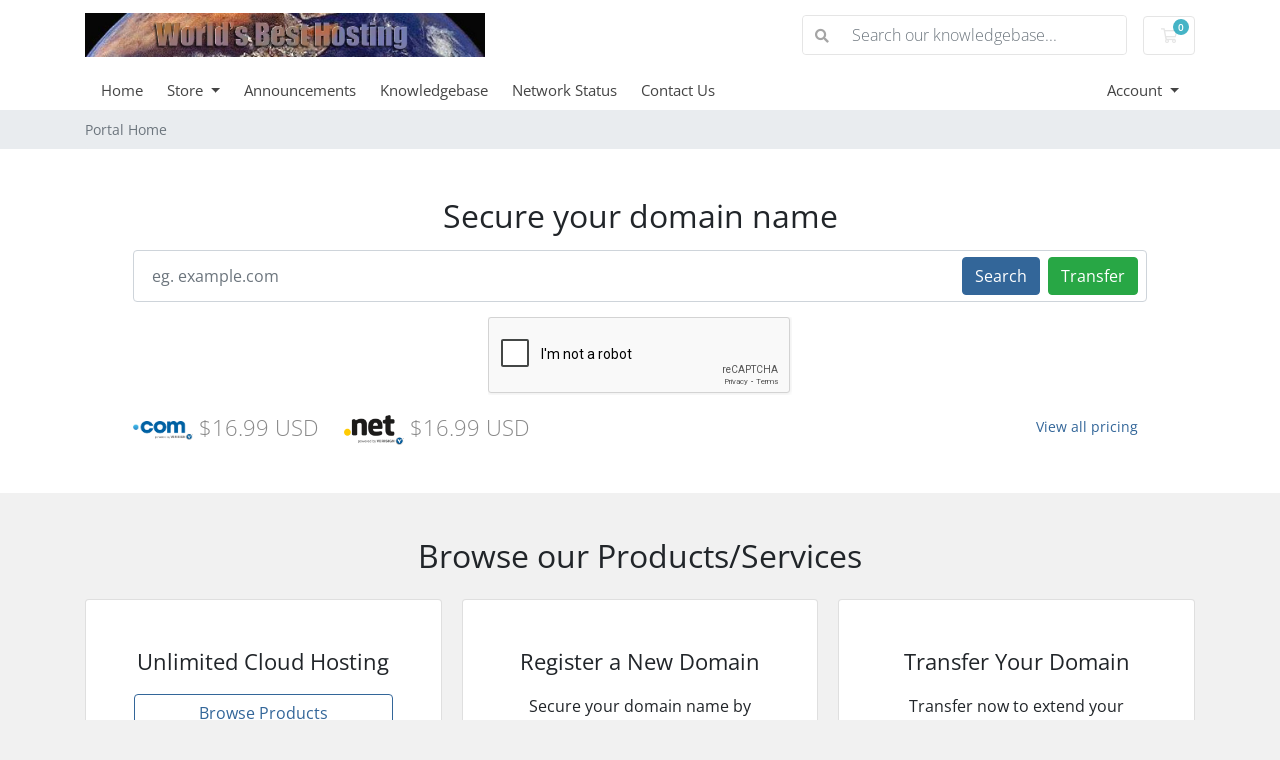

--- FILE ---
content_type: text/html; charset=utf-8
request_url: https://www.google.com/recaptcha/api2/anchor?ar=1&k=6LfMmBITAAAAAP014Mf7km8Vr71G7SSjFrCWUSjt&co=aHR0cHM6Ly93b3JsZHNiZXN0aG9zdGluZy5jb206NDQz&hl=en&v=N67nZn4AqZkNcbeMu4prBgzg&size=normal&anchor-ms=20000&execute-ms=30000&cb=y0hi4gvex2sq
body_size: 49547
content:
<!DOCTYPE HTML><html dir="ltr" lang="en"><head><meta http-equiv="Content-Type" content="text/html; charset=UTF-8">
<meta http-equiv="X-UA-Compatible" content="IE=edge">
<title>reCAPTCHA</title>
<style type="text/css">
/* cyrillic-ext */
@font-face {
  font-family: 'Roboto';
  font-style: normal;
  font-weight: 400;
  font-stretch: 100%;
  src: url(//fonts.gstatic.com/s/roboto/v48/KFO7CnqEu92Fr1ME7kSn66aGLdTylUAMa3GUBHMdazTgWw.woff2) format('woff2');
  unicode-range: U+0460-052F, U+1C80-1C8A, U+20B4, U+2DE0-2DFF, U+A640-A69F, U+FE2E-FE2F;
}
/* cyrillic */
@font-face {
  font-family: 'Roboto';
  font-style: normal;
  font-weight: 400;
  font-stretch: 100%;
  src: url(//fonts.gstatic.com/s/roboto/v48/KFO7CnqEu92Fr1ME7kSn66aGLdTylUAMa3iUBHMdazTgWw.woff2) format('woff2');
  unicode-range: U+0301, U+0400-045F, U+0490-0491, U+04B0-04B1, U+2116;
}
/* greek-ext */
@font-face {
  font-family: 'Roboto';
  font-style: normal;
  font-weight: 400;
  font-stretch: 100%;
  src: url(//fonts.gstatic.com/s/roboto/v48/KFO7CnqEu92Fr1ME7kSn66aGLdTylUAMa3CUBHMdazTgWw.woff2) format('woff2');
  unicode-range: U+1F00-1FFF;
}
/* greek */
@font-face {
  font-family: 'Roboto';
  font-style: normal;
  font-weight: 400;
  font-stretch: 100%;
  src: url(//fonts.gstatic.com/s/roboto/v48/KFO7CnqEu92Fr1ME7kSn66aGLdTylUAMa3-UBHMdazTgWw.woff2) format('woff2');
  unicode-range: U+0370-0377, U+037A-037F, U+0384-038A, U+038C, U+038E-03A1, U+03A3-03FF;
}
/* math */
@font-face {
  font-family: 'Roboto';
  font-style: normal;
  font-weight: 400;
  font-stretch: 100%;
  src: url(//fonts.gstatic.com/s/roboto/v48/KFO7CnqEu92Fr1ME7kSn66aGLdTylUAMawCUBHMdazTgWw.woff2) format('woff2');
  unicode-range: U+0302-0303, U+0305, U+0307-0308, U+0310, U+0312, U+0315, U+031A, U+0326-0327, U+032C, U+032F-0330, U+0332-0333, U+0338, U+033A, U+0346, U+034D, U+0391-03A1, U+03A3-03A9, U+03B1-03C9, U+03D1, U+03D5-03D6, U+03F0-03F1, U+03F4-03F5, U+2016-2017, U+2034-2038, U+203C, U+2040, U+2043, U+2047, U+2050, U+2057, U+205F, U+2070-2071, U+2074-208E, U+2090-209C, U+20D0-20DC, U+20E1, U+20E5-20EF, U+2100-2112, U+2114-2115, U+2117-2121, U+2123-214F, U+2190, U+2192, U+2194-21AE, U+21B0-21E5, U+21F1-21F2, U+21F4-2211, U+2213-2214, U+2216-22FF, U+2308-230B, U+2310, U+2319, U+231C-2321, U+2336-237A, U+237C, U+2395, U+239B-23B7, U+23D0, U+23DC-23E1, U+2474-2475, U+25AF, U+25B3, U+25B7, U+25BD, U+25C1, U+25CA, U+25CC, U+25FB, U+266D-266F, U+27C0-27FF, U+2900-2AFF, U+2B0E-2B11, U+2B30-2B4C, U+2BFE, U+3030, U+FF5B, U+FF5D, U+1D400-1D7FF, U+1EE00-1EEFF;
}
/* symbols */
@font-face {
  font-family: 'Roboto';
  font-style: normal;
  font-weight: 400;
  font-stretch: 100%;
  src: url(//fonts.gstatic.com/s/roboto/v48/KFO7CnqEu92Fr1ME7kSn66aGLdTylUAMaxKUBHMdazTgWw.woff2) format('woff2');
  unicode-range: U+0001-000C, U+000E-001F, U+007F-009F, U+20DD-20E0, U+20E2-20E4, U+2150-218F, U+2190, U+2192, U+2194-2199, U+21AF, U+21E6-21F0, U+21F3, U+2218-2219, U+2299, U+22C4-22C6, U+2300-243F, U+2440-244A, U+2460-24FF, U+25A0-27BF, U+2800-28FF, U+2921-2922, U+2981, U+29BF, U+29EB, U+2B00-2BFF, U+4DC0-4DFF, U+FFF9-FFFB, U+10140-1018E, U+10190-1019C, U+101A0, U+101D0-101FD, U+102E0-102FB, U+10E60-10E7E, U+1D2C0-1D2D3, U+1D2E0-1D37F, U+1F000-1F0FF, U+1F100-1F1AD, U+1F1E6-1F1FF, U+1F30D-1F30F, U+1F315, U+1F31C, U+1F31E, U+1F320-1F32C, U+1F336, U+1F378, U+1F37D, U+1F382, U+1F393-1F39F, U+1F3A7-1F3A8, U+1F3AC-1F3AF, U+1F3C2, U+1F3C4-1F3C6, U+1F3CA-1F3CE, U+1F3D4-1F3E0, U+1F3ED, U+1F3F1-1F3F3, U+1F3F5-1F3F7, U+1F408, U+1F415, U+1F41F, U+1F426, U+1F43F, U+1F441-1F442, U+1F444, U+1F446-1F449, U+1F44C-1F44E, U+1F453, U+1F46A, U+1F47D, U+1F4A3, U+1F4B0, U+1F4B3, U+1F4B9, U+1F4BB, U+1F4BF, U+1F4C8-1F4CB, U+1F4D6, U+1F4DA, U+1F4DF, U+1F4E3-1F4E6, U+1F4EA-1F4ED, U+1F4F7, U+1F4F9-1F4FB, U+1F4FD-1F4FE, U+1F503, U+1F507-1F50B, U+1F50D, U+1F512-1F513, U+1F53E-1F54A, U+1F54F-1F5FA, U+1F610, U+1F650-1F67F, U+1F687, U+1F68D, U+1F691, U+1F694, U+1F698, U+1F6AD, U+1F6B2, U+1F6B9-1F6BA, U+1F6BC, U+1F6C6-1F6CF, U+1F6D3-1F6D7, U+1F6E0-1F6EA, U+1F6F0-1F6F3, U+1F6F7-1F6FC, U+1F700-1F7FF, U+1F800-1F80B, U+1F810-1F847, U+1F850-1F859, U+1F860-1F887, U+1F890-1F8AD, U+1F8B0-1F8BB, U+1F8C0-1F8C1, U+1F900-1F90B, U+1F93B, U+1F946, U+1F984, U+1F996, U+1F9E9, U+1FA00-1FA6F, U+1FA70-1FA7C, U+1FA80-1FA89, U+1FA8F-1FAC6, U+1FACE-1FADC, U+1FADF-1FAE9, U+1FAF0-1FAF8, U+1FB00-1FBFF;
}
/* vietnamese */
@font-face {
  font-family: 'Roboto';
  font-style: normal;
  font-weight: 400;
  font-stretch: 100%;
  src: url(//fonts.gstatic.com/s/roboto/v48/KFO7CnqEu92Fr1ME7kSn66aGLdTylUAMa3OUBHMdazTgWw.woff2) format('woff2');
  unicode-range: U+0102-0103, U+0110-0111, U+0128-0129, U+0168-0169, U+01A0-01A1, U+01AF-01B0, U+0300-0301, U+0303-0304, U+0308-0309, U+0323, U+0329, U+1EA0-1EF9, U+20AB;
}
/* latin-ext */
@font-face {
  font-family: 'Roboto';
  font-style: normal;
  font-weight: 400;
  font-stretch: 100%;
  src: url(//fonts.gstatic.com/s/roboto/v48/KFO7CnqEu92Fr1ME7kSn66aGLdTylUAMa3KUBHMdazTgWw.woff2) format('woff2');
  unicode-range: U+0100-02BA, U+02BD-02C5, U+02C7-02CC, U+02CE-02D7, U+02DD-02FF, U+0304, U+0308, U+0329, U+1D00-1DBF, U+1E00-1E9F, U+1EF2-1EFF, U+2020, U+20A0-20AB, U+20AD-20C0, U+2113, U+2C60-2C7F, U+A720-A7FF;
}
/* latin */
@font-face {
  font-family: 'Roboto';
  font-style: normal;
  font-weight: 400;
  font-stretch: 100%;
  src: url(//fonts.gstatic.com/s/roboto/v48/KFO7CnqEu92Fr1ME7kSn66aGLdTylUAMa3yUBHMdazQ.woff2) format('woff2');
  unicode-range: U+0000-00FF, U+0131, U+0152-0153, U+02BB-02BC, U+02C6, U+02DA, U+02DC, U+0304, U+0308, U+0329, U+2000-206F, U+20AC, U+2122, U+2191, U+2193, U+2212, U+2215, U+FEFF, U+FFFD;
}
/* cyrillic-ext */
@font-face {
  font-family: 'Roboto';
  font-style: normal;
  font-weight: 500;
  font-stretch: 100%;
  src: url(//fonts.gstatic.com/s/roboto/v48/KFO7CnqEu92Fr1ME7kSn66aGLdTylUAMa3GUBHMdazTgWw.woff2) format('woff2');
  unicode-range: U+0460-052F, U+1C80-1C8A, U+20B4, U+2DE0-2DFF, U+A640-A69F, U+FE2E-FE2F;
}
/* cyrillic */
@font-face {
  font-family: 'Roboto';
  font-style: normal;
  font-weight: 500;
  font-stretch: 100%;
  src: url(//fonts.gstatic.com/s/roboto/v48/KFO7CnqEu92Fr1ME7kSn66aGLdTylUAMa3iUBHMdazTgWw.woff2) format('woff2');
  unicode-range: U+0301, U+0400-045F, U+0490-0491, U+04B0-04B1, U+2116;
}
/* greek-ext */
@font-face {
  font-family: 'Roboto';
  font-style: normal;
  font-weight: 500;
  font-stretch: 100%;
  src: url(//fonts.gstatic.com/s/roboto/v48/KFO7CnqEu92Fr1ME7kSn66aGLdTylUAMa3CUBHMdazTgWw.woff2) format('woff2');
  unicode-range: U+1F00-1FFF;
}
/* greek */
@font-face {
  font-family: 'Roboto';
  font-style: normal;
  font-weight: 500;
  font-stretch: 100%;
  src: url(//fonts.gstatic.com/s/roboto/v48/KFO7CnqEu92Fr1ME7kSn66aGLdTylUAMa3-UBHMdazTgWw.woff2) format('woff2');
  unicode-range: U+0370-0377, U+037A-037F, U+0384-038A, U+038C, U+038E-03A1, U+03A3-03FF;
}
/* math */
@font-face {
  font-family: 'Roboto';
  font-style: normal;
  font-weight: 500;
  font-stretch: 100%;
  src: url(//fonts.gstatic.com/s/roboto/v48/KFO7CnqEu92Fr1ME7kSn66aGLdTylUAMawCUBHMdazTgWw.woff2) format('woff2');
  unicode-range: U+0302-0303, U+0305, U+0307-0308, U+0310, U+0312, U+0315, U+031A, U+0326-0327, U+032C, U+032F-0330, U+0332-0333, U+0338, U+033A, U+0346, U+034D, U+0391-03A1, U+03A3-03A9, U+03B1-03C9, U+03D1, U+03D5-03D6, U+03F0-03F1, U+03F4-03F5, U+2016-2017, U+2034-2038, U+203C, U+2040, U+2043, U+2047, U+2050, U+2057, U+205F, U+2070-2071, U+2074-208E, U+2090-209C, U+20D0-20DC, U+20E1, U+20E5-20EF, U+2100-2112, U+2114-2115, U+2117-2121, U+2123-214F, U+2190, U+2192, U+2194-21AE, U+21B0-21E5, U+21F1-21F2, U+21F4-2211, U+2213-2214, U+2216-22FF, U+2308-230B, U+2310, U+2319, U+231C-2321, U+2336-237A, U+237C, U+2395, U+239B-23B7, U+23D0, U+23DC-23E1, U+2474-2475, U+25AF, U+25B3, U+25B7, U+25BD, U+25C1, U+25CA, U+25CC, U+25FB, U+266D-266F, U+27C0-27FF, U+2900-2AFF, U+2B0E-2B11, U+2B30-2B4C, U+2BFE, U+3030, U+FF5B, U+FF5D, U+1D400-1D7FF, U+1EE00-1EEFF;
}
/* symbols */
@font-face {
  font-family: 'Roboto';
  font-style: normal;
  font-weight: 500;
  font-stretch: 100%;
  src: url(//fonts.gstatic.com/s/roboto/v48/KFO7CnqEu92Fr1ME7kSn66aGLdTylUAMaxKUBHMdazTgWw.woff2) format('woff2');
  unicode-range: U+0001-000C, U+000E-001F, U+007F-009F, U+20DD-20E0, U+20E2-20E4, U+2150-218F, U+2190, U+2192, U+2194-2199, U+21AF, U+21E6-21F0, U+21F3, U+2218-2219, U+2299, U+22C4-22C6, U+2300-243F, U+2440-244A, U+2460-24FF, U+25A0-27BF, U+2800-28FF, U+2921-2922, U+2981, U+29BF, U+29EB, U+2B00-2BFF, U+4DC0-4DFF, U+FFF9-FFFB, U+10140-1018E, U+10190-1019C, U+101A0, U+101D0-101FD, U+102E0-102FB, U+10E60-10E7E, U+1D2C0-1D2D3, U+1D2E0-1D37F, U+1F000-1F0FF, U+1F100-1F1AD, U+1F1E6-1F1FF, U+1F30D-1F30F, U+1F315, U+1F31C, U+1F31E, U+1F320-1F32C, U+1F336, U+1F378, U+1F37D, U+1F382, U+1F393-1F39F, U+1F3A7-1F3A8, U+1F3AC-1F3AF, U+1F3C2, U+1F3C4-1F3C6, U+1F3CA-1F3CE, U+1F3D4-1F3E0, U+1F3ED, U+1F3F1-1F3F3, U+1F3F5-1F3F7, U+1F408, U+1F415, U+1F41F, U+1F426, U+1F43F, U+1F441-1F442, U+1F444, U+1F446-1F449, U+1F44C-1F44E, U+1F453, U+1F46A, U+1F47D, U+1F4A3, U+1F4B0, U+1F4B3, U+1F4B9, U+1F4BB, U+1F4BF, U+1F4C8-1F4CB, U+1F4D6, U+1F4DA, U+1F4DF, U+1F4E3-1F4E6, U+1F4EA-1F4ED, U+1F4F7, U+1F4F9-1F4FB, U+1F4FD-1F4FE, U+1F503, U+1F507-1F50B, U+1F50D, U+1F512-1F513, U+1F53E-1F54A, U+1F54F-1F5FA, U+1F610, U+1F650-1F67F, U+1F687, U+1F68D, U+1F691, U+1F694, U+1F698, U+1F6AD, U+1F6B2, U+1F6B9-1F6BA, U+1F6BC, U+1F6C6-1F6CF, U+1F6D3-1F6D7, U+1F6E0-1F6EA, U+1F6F0-1F6F3, U+1F6F7-1F6FC, U+1F700-1F7FF, U+1F800-1F80B, U+1F810-1F847, U+1F850-1F859, U+1F860-1F887, U+1F890-1F8AD, U+1F8B0-1F8BB, U+1F8C0-1F8C1, U+1F900-1F90B, U+1F93B, U+1F946, U+1F984, U+1F996, U+1F9E9, U+1FA00-1FA6F, U+1FA70-1FA7C, U+1FA80-1FA89, U+1FA8F-1FAC6, U+1FACE-1FADC, U+1FADF-1FAE9, U+1FAF0-1FAF8, U+1FB00-1FBFF;
}
/* vietnamese */
@font-face {
  font-family: 'Roboto';
  font-style: normal;
  font-weight: 500;
  font-stretch: 100%;
  src: url(//fonts.gstatic.com/s/roboto/v48/KFO7CnqEu92Fr1ME7kSn66aGLdTylUAMa3OUBHMdazTgWw.woff2) format('woff2');
  unicode-range: U+0102-0103, U+0110-0111, U+0128-0129, U+0168-0169, U+01A0-01A1, U+01AF-01B0, U+0300-0301, U+0303-0304, U+0308-0309, U+0323, U+0329, U+1EA0-1EF9, U+20AB;
}
/* latin-ext */
@font-face {
  font-family: 'Roboto';
  font-style: normal;
  font-weight: 500;
  font-stretch: 100%;
  src: url(//fonts.gstatic.com/s/roboto/v48/KFO7CnqEu92Fr1ME7kSn66aGLdTylUAMa3KUBHMdazTgWw.woff2) format('woff2');
  unicode-range: U+0100-02BA, U+02BD-02C5, U+02C7-02CC, U+02CE-02D7, U+02DD-02FF, U+0304, U+0308, U+0329, U+1D00-1DBF, U+1E00-1E9F, U+1EF2-1EFF, U+2020, U+20A0-20AB, U+20AD-20C0, U+2113, U+2C60-2C7F, U+A720-A7FF;
}
/* latin */
@font-face {
  font-family: 'Roboto';
  font-style: normal;
  font-weight: 500;
  font-stretch: 100%;
  src: url(//fonts.gstatic.com/s/roboto/v48/KFO7CnqEu92Fr1ME7kSn66aGLdTylUAMa3yUBHMdazQ.woff2) format('woff2');
  unicode-range: U+0000-00FF, U+0131, U+0152-0153, U+02BB-02BC, U+02C6, U+02DA, U+02DC, U+0304, U+0308, U+0329, U+2000-206F, U+20AC, U+2122, U+2191, U+2193, U+2212, U+2215, U+FEFF, U+FFFD;
}
/* cyrillic-ext */
@font-face {
  font-family: 'Roboto';
  font-style: normal;
  font-weight: 900;
  font-stretch: 100%;
  src: url(//fonts.gstatic.com/s/roboto/v48/KFO7CnqEu92Fr1ME7kSn66aGLdTylUAMa3GUBHMdazTgWw.woff2) format('woff2');
  unicode-range: U+0460-052F, U+1C80-1C8A, U+20B4, U+2DE0-2DFF, U+A640-A69F, U+FE2E-FE2F;
}
/* cyrillic */
@font-face {
  font-family: 'Roboto';
  font-style: normal;
  font-weight: 900;
  font-stretch: 100%;
  src: url(//fonts.gstatic.com/s/roboto/v48/KFO7CnqEu92Fr1ME7kSn66aGLdTylUAMa3iUBHMdazTgWw.woff2) format('woff2');
  unicode-range: U+0301, U+0400-045F, U+0490-0491, U+04B0-04B1, U+2116;
}
/* greek-ext */
@font-face {
  font-family: 'Roboto';
  font-style: normal;
  font-weight: 900;
  font-stretch: 100%;
  src: url(//fonts.gstatic.com/s/roboto/v48/KFO7CnqEu92Fr1ME7kSn66aGLdTylUAMa3CUBHMdazTgWw.woff2) format('woff2');
  unicode-range: U+1F00-1FFF;
}
/* greek */
@font-face {
  font-family: 'Roboto';
  font-style: normal;
  font-weight: 900;
  font-stretch: 100%;
  src: url(//fonts.gstatic.com/s/roboto/v48/KFO7CnqEu92Fr1ME7kSn66aGLdTylUAMa3-UBHMdazTgWw.woff2) format('woff2');
  unicode-range: U+0370-0377, U+037A-037F, U+0384-038A, U+038C, U+038E-03A1, U+03A3-03FF;
}
/* math */
@font-face {
  font-family: 'Roboto';
  font-style: normal;
  font-weight: 900;
  font-stretch: 100%;
  src: url(//fonts.gstatic.com/s/roboto/v48/KFO7CnqEu92Fr1ME7kSn66aGLdTylUAMawCUBHMdazTgWw.woff2) format('woff2');
  unicode-range: U+0302-0303, U+0305, U+0307-0308, U+0310, U+0312, U+0315, U+031A, U+0326-0327, U+032C, U+032F-0330, U+0332-0333, U+0338, U+033A, U+0346, U+034D, U+0391-03A1, U+03A3-03A9, U+03B1-03C9, U+03D1, U+03D5-03D6, U+03F0-03F1, U+03F4-03F5, U+2016-2017, U+2034-2038, U+203C, U+2040, U+2043, U+2047, U+2050, U+2057, U+205F, U+2070-2071, U+2074-208E, U+2090-209C, U+20D0-20DC, U+20E1, U+20E5-20EF, U+2100-2112, U+2114-2115, U+2117-2121, U+2123-214F, U+2190, U+2192, U+2194-21AE, U+21B0-21E5, U+21F1-21F2, U+21F4-2211, U+2213-2214, U+2216-22FF, U+2308-230B, U+2310, U+2319, U+231C-2321, U+2336-237A, U+237C, U+2395, U+239B-23B7, U+23D0, U+23DC-23E1, U+2474-2475, U+25AF, U+25B3, U+25B7, U+25BD, U+25C1, U+25CA, U+25CC, U+25FB, U+266D-266F, U+27C0-27FF, U+2900-2AFF, U+2B0E-2B11, U+2B30-2B4C, U+2BFE, U+3030, U+FF5B, U+FF5D, U+1D400-1D7FF, U+1EE00-1EEFF;
}
/* symbols */
@font-face {
  font-family: 'Roboto';
  font-style: normal;
  font-weight: 900;
  font-stretch: 100%;
  src: url(//fonts.gstatic.com/s/roboto/v48/KFO7CnqEu92Fr1ME7kSn66aGLdTylUAMaxKUBHMdazTgWw.woff2) format('woff2');
  unicode-range: U+0001-000C, U+000E-001F, U+007F-009F, U+20DD-20E0, U+20E2-20E4, U+2150-218F, U+2190, U+2192, U+2194-2199, U+21AF, U+21E6-21F0, U+21F3, U+2218-2219, U+2299, U+22C4-22C6, U+2300-243F, U+2440-244A, U+2460-24FF, U+25A0-27BF, U+2800-28FF, U+2921-2922, U+2981, U+29BF, U+29EB, U+2B00-2BFF, U+4DC0-4DFF, U+FFF9-FFFB, U+10140-1018E, U+10190-1019C, U+101A0, U+101D0-101FD, U+102E0-102FB, U+10E60-10E7E, U+1D2C0-1D2D3, U+1D2E0-1D37F, U+1F000-1F0FF, U+1F100-1F1AD, U+1F1E6-1F1FF, U+1F30D-1F30F, U+1F315, U+1F31C, U+1F31E, U+1F320-1F32C, U+1F336, U+1F378, U+1F37D, U+1F382, U+1F393-1F39F, U+1F3A7-1F3A8, U+1F3AC-1F3AF, U+1F3C2, U+1F3C4-1F3C6, U+1F3CA-1F3CE, U+1F3D4-1F3E0, U+1F3ED, U+1F3F1-1F3F3, U+1F3F5-1F3F7, U+1F408, U+1F415, U+1F41F, U+1F426, U+1F43F, U+1F441-1F442, U+1F444, U+1F446-1F449, U+1F44C-1F44E, U+1F453, U+1F46A, U+1F47D, U+1F4A3, U+1F4B0, U+1F4B3, U+1F4B9, U+1F4BB, U+1F4BF, U+1F4C8-1F4CB, U+1F4D6, U+1F4DA, U+1F4DF, U+1F4E3-1F4E6, U+1F4EA-1F4ED, U+1F4F7, U+1F4F9-1F4FB, U+1F4FD-1F4FE, U+1F503, U+1F507-1F50B, U+1F50D, U+1F512-1F513, U+1F53E-1F54A, U+1F54F-1F5FA, U+1F610, U+1F650-1F67F, U+1F687, U+1F68D, U+1F691, U+1F694, U+1F698, U+1F6AD, U+1F6B2, U+1F6B9-1F6BA, U+1F6BC, U+1F6C6-1F6CF, U+1F6D3-1F6D7, U+1F6E0-1F6EA, U+1F6F0-1F6F3, U+1F6F7-1F6FC, U+1F700-1F7FF, U+1F800-1F80B, U+1F810-1F847, U+1F850-1F859, U+1F860-1F887, U+1F890-1F8AD, U+1F8B0-1F8BB, U+1F8C0-1F8C1, U+1F900-1F90B, U+1F93B, U+1F946, U+1F984, U+1F996, U+1F9E9, U+1FA00-1FA6F, U+1FA70-1FA7C, U+1FA80-1FA89, U+1FA8F-1FAC6, U+1FACE-1FADC, U+1FADF-1FAE9, U+1FAF0-1FAF8, U+1FB00-1FBFF;
}
/* vietnamese */
@font-face {
  font-family: 'Roboto';
  font-style: normal;
  font-weight: 900;
  font-stretch: 100%;
  src: url(//fonts.gstatic.com/s/roboto/v48/KFO7CnqEu92Fr1ME7kSn66aGLdTylUAMa3OUBHMdazTgWw.woff2) format('woff2');
  unicode-range: U+0102-0103, U+0110-0111, U+0128-0129, U+0168-0169, U+01A0-01A1, U+01AF-01B0, U+0300-0301, U+0303-0304, U+0308-0309, U+0323, U+0329, U+1EA0-1EF9, U+20AB;
}
/* latin-ext */
@font-face {
  font-family: 'Roboto';
  font-style: normal;
  font-weight: 900;
  font-stretch: 100%;
  src: url(//fonts.gstatic.com/s/roboto/v48/KFO7CnqEu92Fr1ME7kSn66aGLdTylUAMa3KUBHMdazTgWw.woff2) format('woff2');
  unicode-range: U+0100-02BA, U+02BD-02C5, U+02C7-02CC, U+02CE-02D7, U+02DD-02FF, U+0304, U+0308, U+0329, U+1D00-1DBF, U+1E00-1E9F, U+1EF2-1EFF, U+2020, U+20A0-20AB, U+20AD-20C0, U+2113, U+2C60-2C7F, U+A720-A7FF;
}
/* latin */
@font-face {
  font-family: 'Roboto';
  font-style: normal;
  font-weight: 900;
  font-stretch: 100%;
  src: url(//fonts.gstatic.com/s/roboto/v48/KFO7CnqEu92Fr1ME7kSn66aGLdTylUAMa3yUBHMdazQ.woff2) format('woff2');
  unicode-range: U+0000-00FF, U+0131, U+0152-0153, U+02BB-02BC, U+02C6, U+02DA, U+02DC, U+0304, U+0308, U+0329, U+2000-206F, U+20AC, U+2122, U+2191, U+2193, U+2212, U+2215, U+FEFF, U+FFFD;
}

</style>
<link rel="stylesheet" type="text/css" href="https://www.gstatic.com/recaptcha/releases/N67nZn4AqZkNcbeMu4prBgzg/styles__ltr.css">
<script nonce="9e6r1O94Yercd9M135VuEw" type="text/javascript">window['__recaptcha_api'] = 'https://www.google.com/recaptcha/api2/';</script>
<script type="text/javascript" src="https://www.gstatic.com/recaptcha/releases/N67nZn4AqZkNcbeMu4prBgzg/recaptcha__en.js" nonce="9e6r1O94Yercd9M135VuEw">
      
    </script></head>
<body><div id="rc-anchor-alert" class="rc-anchor-alert"></div>
<input type="hidden" id="recaptcha-token" value="[base64]">
<script type="text/javascript" nonce="9e6r1O94Yercd9M135VuEw">
      recaptcha.anchor.Main.init("[\x22ainput\x22,[\x22bgdata\x22,\x22\x22,\[base64]/[base64]/[base64]/[base64]/[base64]/[base64]/KGcoTywyNTMsTy5PKSxVRyhPLEMpKTpnKE8sMjUzLEMpLE8pKSxsKSksTykpfSxieT1mdW5jdGlvbihDLE8sdSxsKXtmb3IobD0odT1SKEMpLDApO08+MDtPLS0pbD1sPDw4fFooQyk7ZyhDLHUsbCl9LFVHPWZ1bmN0aW9uKEMsTyl7Qy5pLmxlbmd0aD4xMDQ/[base64]/[base64]/[base64]/[base64]/[base64]/[base64]/[base64]\\u003d\x22,\[base64]\\u003d\\u003d\x22,\x22M3RqD8KUw4XDv8KWwoA5w77DocOkZsO8w7tTwoIGfxvDocK1w5gPazNjwqNmKRbClRrCugnCuT1Kw7QsQMKxwq3DhxRWwq9ZJ2DDoQTCs8K/E3VHw6ADbMKvwp06fsKlw5AcP3nCoUTDqSRjwrnDjMKcw7csw5FJNwvDvcOnw4HDvQEMwpTCni3DtcOwLkRmw4N7FsO0w7F9KMOmd8KlfsKbwqnCt8KCwokQMMKww487BxHCvzwDCk/DoQlvdcKfEMOLAjE7w7FJwpXDoMOQf8Opw5zDqcOaRsOhQMOiRsK1wo3DvHDDrCkDWh8BwoXCl8K/[base64]/w4Mxw6tZwrLChBHCnsK7w60iwoJ6HcOdCinCrjlawo7CnMOywrDCpTDCk2QebsK5W8K4OsOtS8KPH0HCuBkdNwUKZWjDqC9GwoLCsMOAXcK3w78OesOID8KnE8KTc0ZyTxp7KSHDk0YTwrBVw5/DnlV7ccKzw5nDsMOfBcK4w6NPG0EvDcO/wp/CpRTDpD7Cr8OCeUNCwqQNwpZQd8KsegjCmMOOw77CpAHCp0pHw4nDjknDgyTCgRVxwpvDr8OowoEWw6kFVMKiKGrCk8KQAMOhwqvDqQkQwozDmsKBARQmRMOhH3YNQMOgZXXDl8Kbw4vDrGt2HwoOw4zCusOZw4RdwonDnlrCpyh/w7zChiNQwrgETCUlSEXCk8K/w7XCv8Kuw7INNjHCpxxQwolhLcKLc8K1wqnCgBQFVSrCi27Dh00Jw6kLw6PDqCtBcntRFcKaw4pMw4R4wrIYw57DlyDCrQbClsKKwq/DigI/ZsK0wqvDjxkcVsO7w47DjsK9w6vDom3CkVNUXMOlFcKnCsKLw4fDn8KlJRl4wpnCjMO/dl4HKcKRLBHCvWgowpRCUXV4aMOhZFPDk03CoMOCFsOVUiLClFIQacKscsKFw4LCrlZQVcOSwpLCj8KOw6fDngNjw6JwCcO8w44XIl3Dox1YCXJLw4gcwpQVQMO+Kjd/bcKqfW/[base64]/[base64]/DqWPDsSHDhwFnEsK5BcKYw5/Dk8K8w6bDjsKOAsKtw7PCiEzCjlHDvx1Nwop5w6JIwrxNDsKUw6TDkcOXX8Kewp/CpnPDpsKkWsOGwpLCvsORw7PCgcK8w4Zcwo8Mw7F5XgzCvl3DnCQtZ8OWcMK8bcO8w7/Cnjk/[base64]/DrcOiwr18ADkVwqzCpEV4ZcKpw6wTHsKxQ07DoW/[base64]/[base64]/wqNow6w4VMOmwod3aQLCoTZww5MBbcOHV1/ClQbCgAHCpElCL8KQOMKhYMODHMO2U8Opw5M9L11mGxfCgcOISh/DksK+w7XDkj3CgsK9w6FQAC3DgXXCt3dawok4UMKUWsOSwpFYVlA5aMOUwp9YAcK2aTPDgyXDuD0JCBcQWMK7wqlSUsKfwpt1wplFw7vCkFNXwpx/[base64]/[base64]/CqMKJwo7DrDspF8OUBQHCsWzCmgPCty7CuGJ4woQTAcKRw6/[base64]/Doj9yKcKUwrjCpsOdbcK8WsOLwprCpQx6Jy/[base64]/ClW7DvcONEnfDkGrDocKiesOwJcKEwpzCjEkhw6YhwrAeFcO2wqJWwrHCoWDDh8KuTVrCmgl5a8O+T1jDmhZjA21WGMKDwrHCrMK8w74gLFjCl8KZTThvw5IeDn/DknPCisOMW8K6QsOMHMK9w7DCtw3DuEjDu8Kkw7hDw5pUH8K6w6LCgg/Dg2DDlX7DiW3DqgbCsEXDnCMBen/DmSRBSRRePcKNeDDDh8O5woXDocK6wrBEw5gUw57Dl1PCmk10bsOYNDsKai3Co8ORKSXDjsO5wrPDijB4O0fDlMOvwqR9cMKEwrxZwroiAcONWBIDEsO1w7Nna3Bswq8YPcO2wo0Ewr1/[base64]/DvMKwEDxvwqxyQxZYw7h2w7jCr8Oww5rCiAzDscKrw4x8bsKBRh7Ch8KUaT1EwpDCpXTCnMKvP8K7UmhIGjrCpcOfw4jDsjPCoh3Dr8OCwro8CcO0wqDCmAXCiyMSw4J9UsKxw7fCpcKywo/CoMO5PAPDtcOZPhvCvwpuD8KYw7cnBEBAZBYHw4Vsw5I1cGQHwrXCp8OgaHrDqHoWcMKSYUTDuMOyfsOLwqMzA0rDtsKAYGTCuMKhWl5jZsOjTsKMB8KTw5LCl8OTw5lXR8ONRcOow54GE2/DnsKFfXLCizgMwp4Yw7RINEPCmgdSw4MPTlnCrnnCocKYwphHw61TF8KXMsK7acO2UsOnw4TDhsOhw7vCmz8pw7M/dW1MeVQvKcK7HMKcCcKTcMOtUjwawoAAwpfCh8K/PcOGIcOCwpVEQ8OtwoE+wpjDicOiwrQOw79OwoPDqyAXVAPDicOoecKWw7/DnMKqKsKkVsKSNVrDgcKbw63CqDVkwpPCrcKdA8OAw5saCMOzw7fClB1dMXE/wqh5b2XDgnE9wqTDk8KAwrQDw5jDjcKRwpDCnsKkPlbCrXjCngnDp8Klw7lMdMKDacKlwrJ8ACLCh03Ct3lrwqZTMmXCncKew5vCqBYpAzMfwo9EwqRdwq9PEg7DlhzDkHJvwplaw6YQw456w4/Dk3bDn8Kfwr7DvMKrVCE8w5XDuQ3Du8KQwqbCnDnCu0MvVGN+w53DmDnDiiwKAsOzTcOxw4QSEsOqw5DDoMOoH8KZN35lajAKaMOZM8KfwrQmEFvCl8Kpw78KVgo8w6wUaB/CiG7Dt3Eaw4HDlsK6LCPDlisvW8KyNcOrwpnCiRIXw58Uw7PCtzx1UcO5wo7Cg8KIwqDDo8K1woJaPMKrwo46wqvDiSlOWEEHU8Knwr/DkcOlwq/Ct8OkM1cgc0REEsK/wp5Kw7dfwqnDvcOQwoXDtUx3w4dTwrPDosO/w6bCr8K0DxUcwqgaHyxjwpPDtUA4wpVSwq/Dt8KLwpJxB0wwbMOAw69GwpkWFgpUf8O6w7MUYVElZRPCmzLDjAgDw5PChFrCuMO0KXpsccK1wqPDuzLCuhw/KBvDksOPwrIXwrgJBsK4w4TCicKZwofDjcO9wpnChcKNIcO7wpXCty/[base64]/DjMOsDMKBb3HCsWDDk8Kaw5kWBnc7Vm5tw4JHwoN3wp3DocK8w4LCkwLCugBMFMKbw6s7JVzCsMK1wpBuNnZdwqIXL8O+cFbDqCY6w57Cq1DDoGQrcWA9GnjDhCYxwo/DlMOxJEA6aMKiwoJsWsK/w4zDtW8jCEEkTMKJTsKJwpHCh8OrwqwXw7nDqA3DqMKzwrcww4tWw4ItXCrDm0gsw5vCkjXDg8Kuf8KmwoszwpHCmsOAfcKle8O9wrFEdhbCjBBgecKHfsKCQ8K/[base64]/CpsOQYRw8ccKATFPCpjzCh2DDgsOjGsK/KRbDosK5TzzCoMO9ecOZSW/[base64]/DjgrDq3FLUwLClsKAw4nCu8ONZy3CnlbCiHnDuwzCicK3BMKAVcO3wpJqUcOfw5Vic8Ouwq45W8K0w5ViXSlzWFnCp8OcSR3ClnvDiFLDgx/DkGV3ecKOelcVw4/DqcOzw5Y7wqQPGMKjQGnCpDPClcK2w65bfl7DrcOfwrExTsOQwojDtMKIacOmwpHCgyoowpPDl2kkOMOowrXDhsOQI8K/KMOXw5YsUMKvw7lbXMOMwrzDrzvCs8KNK1rDo8KSVsO0bMOpw7LDmcKUMSbDtMK4wq7Ci8O7L8OhwrfDmcOqw69bwqoMNhMkw6VHdVo2AT7DpmfDnsOULcKbWsO6w4YMGMOFDcKQw4gmwoPClcKkw5XCvxDDp8OKfcKGTBFAQA/Dn8KSQ8OMwrzDkMOtwpBqw7rCpBY2KhHCkHcnGFIWKQpDw7wfTsOgwq1qU17CoBDDhcKdw41TwrswK8KJO2rDrggoUMK3fx94w7HCqMOJScKLWHwHwqt8E1LCksOMZjHDuDVQwqrCoMKqw4Ifw7DDgMKzecO/YH7DpjXCksORw5fChWoFworDt8OBwpXDhDknwq9Mw5QrQsKnZcKvwoXDnTNKw44AwqzDqCgOwr/Dk8KXanTDocOLfcKQLjAvDFfCvQBiwo/Dn8OjW8OUwqXCkcKIJxsMw6NGw6APWsOqKMKeAT8AOcO1VmQ8w70RDcOCw6TCtVYIesKlSMOvFMK2w5wfwqo4wqbCgsOdwofCow0hf2zCrcKZw4kyw7cMGyTDtDfCv8ONIirDjsK1wr/CqsKww5vDlTAgA2ERwpRxworDusKbw5cVCMOIwqPDkCFSw53CpnHDqmbDo8KDw4xywr0nfjJFwq9GBsKPwrAHTVXCrB/CjGpYw68cwrpbOVnDoi/DosKdw4I/BsOyworCl8O+Wg0Fw5ZAbis9w4wPH8KMw7xgwptlwrcvZcKIMcOywoNgXh1GBGvCjyduLFnDj8KeFsKiAsOHEMK5JGAIw6Erdj3Cn0/[base64]/wrN/PcOCwodjEsO9AzzCljldwqY/[base64]/bcKMZ8KJGW8bw4RfwqYlI8OMw4HDj0zCpggHLcOUDsKXwrXDssKAwpTCp8KmwrPDtMKAUsOoGQINB8OkMWPCjcOvwqoXQWBPPHXDn8Orw5/[base64]/[base64]/Dg8Kow6PChSnDoD5cdQ3CsSoIw69sw4MRwrjCpT7DgCjDuMKtMcOrwodPwr/DgMK4w57DojtpbsKqH8KYw4vCu8OyGUQ1LEPCs1g2wr/DgmJqw5LCr0XClHQOwoBsMRrDiMO/wop2wqDDqElPQcKDX8KnQ8OlVxoGIsKNdMKZw5NrVFvDh37CrMOYdWMbZDJIwqMMLMKdw7htw4vCnFRCw6HDjBzCv8OKw5PDsl7DtxfCkkRnwqDDo281fsKQflfCkCPCrMKhw5QqSDNow7NMPsOHNsOJJXc4MD/[base64]/[base64]/Dv8K0wpPCgW0Qw7/[base64]/Dj8KqW0DCtcKvwrc0wpzCggzCiWrCkhTCkRPCscOST8O4ecOOFcOsLsOhDlERw58Kwoh3RcOgf8KKBzkRwqXCq8KbwoXDnRVuw74Ow4LCusOywpZsS8Ouw6XCpWjCm1rDjcKhw7BcT8KIw7g/[base64]/[base64]/[base64]/[base64]/Cnik3w5VYU1UWDlnDpsOTdcKkw4BUw7nCiAvDvWHDqVtNIcKHXFUfaERcU8K2A8OHw73ChQ3Cv8KRw6BhworDoSrDjcONQsOOAMO9I3FDLX0jw6M7QifCt8KtcHQywo7Dg1paWsOdZ1DCjDDCtmohBsOpMSDDvsOJwp7Cul0RwonDjSB2JMOTBEcnU0zCnMOxwppGXW/Cj8KtwoLDhsKWw6gSwprDo8O6w4nDkFjDt8KVw6vDn27CgMKtwrHDssO4BFvDicKTF8OKwqIZasKUX8OuPMKPA0Ynw7cTVMO1NkDDr3XDnV/CmsOxNVfCmwPCs8OMwqbCmk3CucKvwqdPB1sPwpNaw7wywrXCncKYdMK5GcKfIjbCuMKsT8KEUhJJwpLDocK8wrjCv8KKw5TDmcKyw7ppwoHCssOMbsOrE8OSw4oRwrY/woN7K2/Dv8KXNMOmw55Lw5NWwoNgLW9dw7h8w4FCUcOdKFNvwpzDlcOLwq/DpMKdS1/DpgnDl3zDm13ClcOWM8OOAlLCicOMHsOcwq1aCwjDu3DDnkHCtSAVwo7CshcRwqTCr8Kfwq9Fw7leLVzDi8KlwpU9QEQDasO7wpDDkcKEIMOyHcK9wpZgNsOKw5TDvcKpETlWw4jCsxAXchN4w4HCtMOjKcOAfz/[base64]/[base64]/[base64]/ChkrDoCcmHl3Dol4Uwokyw43Cn2fCvVvCr8KSwrbCuTwGwr/[base64]/Cpwh9MA8uwqnCpcKCKi8yw4Jsw4JhwpbDtUfDi8OBP2PCgcOCw6B8w4w1wpw8w63CsD9CIsKzQsKEwqV0wpEiPcO3ZAYTflzCui/DksOWwpXDuV9gw5LCql/DoMKZBGnCmcO4bsOXw68YH2vCl2IpYnHDt8K1ScO4wqwew4B5Aylaw5HCncK7IsK5woQKwo/ClsOnSsOaen8Jwop4M8KSwoTCj03CicOEVMKVDH7DoiRSKsOsw4Aiw6HDssKZMExSdnBJwodQwowAKcKFw58hwoPDskF6wq/DjVp4w5XDnTxwbsK+w7PDt8KMwrzDoyBKWELCi8OEDT9XYcOkOmDCrijCp8OmdifDsRACemrDsTzDjMOQwrXDk8OYDXPCnj8Pwq/Duz47wonCsMK9wo5RwqLDuydnVw7Dt8Kiw6p1GMOCwp3DnFrDhcOaXzDCiW1rw6fCjsOjwrkfwrQxHcK/M0N/[base64]/fsKpw4ANwrDDkkvClkNuw5vCosKqwrNnHsO6MVnCrcKuLsOiU3bCoWrDk8K9agpOLDnDmcOqZU7Ck8Oawr/CggfCsx3DiMKOwrZqMzgNDsO2clFbw6olw7xwccKBw79bTX/[base64]/[base64]/DkFDCrD4Xw49NwrjChljCrMKOTcKZw7/DkXd9wpvCrQhDfMKjcB8/w71Pw6kLw59fwpJYaMOqBsOOVMOXQ8OJPsOYw4vDk03Co3bCg8KHwprDgsKZT2rDgBQOw4rCscKQwqjDlMKeMDw1wrN6woLCvDIdIsKYw57Dlh8Jwppdw6k0TcOJwqTDqX8JQUlnFcK9IcOqwogGHMO2dlLDlsKsGsOKDMKNwpUyV8O6SsK+w4BVaTHCpCvDtU1/w5FmAgnDusKHdMODwqY3TsKAUsKBBVvCq8OhTcKLwrnCo8KZOAVkwp5Rw63Dk0NVwpTDnyVXw4HCkcO+XmdIBywlTMO1E0DCqx1nVC11Bh/DoijCsMOhRW4kw5swGMOJE8KdccOow4hJwrfDqht1MR/DqlF/CAsWw7xOXTTCksOrJlrCs2hCwrAwNHEyw4zDv8OUw63Ck8OOw6Myw5fCkx5ywpjDkcObw4zCl8OddDlXAsOMcSLCnMK2eMOpMjLCoS8+w5HDpcORw5/Dq8KAw5EJesOkCRfDn8OZw5IAw6rDsSLDlMOAcsODI8KeUsKNUU0Ow5JTJsOILXfDjcOfcCPCtlvDhjMTRsOew65Swpd4wqltw71owqNtw5p6Dlw9woBVw4x5RFfDlMKPL8KGfcKkIMKjdsOzW2HDkAo0w71OXzXDgsO7KEBXXcK0d2/[base64]/DuDZYw7DCugAmw7oAGQHCi8KUw4/CoX3CkTtqPMO/UjrDuMOKwrDChsODwqnCrHYfO8KRwqIndwrClcOGwosJLTMww4bCn8OcTcOmw61hQATCncK9wqE0w4pMFMKtw57DrcO8wqbDs8O5QlXDpF50Gl3DmWkOUTg/S8OFw40Pc8KuRcKnbMOXwpQ8RMK5w6QeAMKZWcKtVHQAw7HChcKbbsOhUB0TYsOFeMKxwqzCjSMibihrw6l4wqjCl8Oow5kPUcO0XsOkwrE/[base64]/DkADCtsOResOJw4TDqcKkVcO5woPDkMKnwqw0w5kScWLDi8OeTQwhwqbCqcOlwr/DsMKEwoFfwoPDpcO4woVUwrjCssOtw6TCtcOHSEodYyDCmMKMP8OLJyXDlisdDnXCkR9mw73CugLCpcOowr54woREeFVAdsKWw4prJ2RSwqTCihsJw7XDp8O9WjpPwqQVwpfDlsO6GcKmw43Dv3pDw6/Dj8O7EFHCoMK1w47Cmx4eAk5Fw45RMsK5fBrCkn/DhMKhKMOUI8OhwrnDig/CuMOJasKLwpjDlMKYJcOdw4tsw7PDlCpfcMKNwrROMDPCkGfDjcKgwrXDr8Ogw7BywrzCkWxNEMOYw7Jxwol4w6hcwqrCr8KVBcOVwpvDpcKNS2cqYzLDuUJvAcKVwrchWGhfUX/DrlXDmsKQw7owEcOGw7ocSMOPw7TDqMKPecKEwrgzwoVaw6bCi1PDl3fDs8KqeMKeKsKrw5XDiiF4R08RwrPCnsO2WsObwo4SE8OmJm3CpsKuwprDlBbCmcO1w5XDvsKUT8ONUn4MacOUOH4Xw412woDDtShZw5Nqw4cXHT3CrMO3wqNQK8Kqw4/CtSFMK8OZw5fDjmDDlyYvw45fwrY7JMKyeT4bwoDDrcOxM3Jmw6cBw5nDtgRRwrLCuQkAaQjCtDEGZcK5w4DDv21OIMOjWxIPFcOhCyUCw6rCjMK8PzDDhsObwpbDvwARwqvDlMOuw6gTw4vDusOYPcOXOwtLwrjDpQnDh1sqwo/CkU9jwojDpMKFdksQB8OkIA5Sd3bCu8KEWsKdwq/[base64]/[base64]/McK5cnLCkcOwwqV6w4FRw4kFwrHDuMKnJcKJw4bCosK2wrMkM3/DjMKHw4rChsKdGH8Zw57CssOiPVnDv8OvwrzDucK6w6XDs8OBw5AZwpvCscKKI8OEWcOYBivDtFfChcKlTHLCksOqwqrCsMOiN0INPSABw694wqFIw4JswoNVE33CmWDDiw7Cs0U1ScO7KSEhwqU3wpzDjxzCi8Osw6pMEMK6HzrDrETCusODWQ/Cm1vClEZuYcOvBUw2Xw/DpcObwplJwqULRMOlw4bDgmnDn8Oqw5UvwqHCtHfDuBMkaxHChnQHUsK6M8KZJMOLLcOpAcObDkrDvcKgI8OYw53Di8KgBMK+w6BwJF/CvlfDrSrCksOIw5d0MAvCtnPCg1RSwq1fw6t/w4xGKk1hwrY/F8ONw45BwohIA1PCt8Ohw7XDicOfwr0FISDCgBAqOcONXcO7w7cVwrHCiMO1BMOew6/DjVPDpTHCjGbCom7DhMKMFmXDoTFvIljCl8OrwqzDk8KKwqHCucONwp7CgzxLN39Xwo/DqUplVVVBIUdmAcOQwpbCpQ4TwpTDgTZhw4dyYsKoM8OPwoPCusO/fifDr8KuD144wojDlsOQAQIaw5xhaMO1wonDtcOjwpIdw6xWw7zCs8KWHMOkBWNGHsOqw68ZwoDDqsKVZsOVw6TDsHjDhcOobsKiUMOnw7lhw5nClj1Ewp3CjcO8w4vCkU/Dt8OsaMKpM0pEIRATUjVYw6ZKUMKMJsORw67CqMKbw6zDvXHDocKwF0jCu3nCtsOkwrhLFSM8woNSw6Zuw6vDp8OZw6DDrcK0V8OoDSYCw6oFw6VTwoI9wqzDpMOHaU/Cr8KVTjrCiQzDiVnDr8ObwqLDpcOjUsKtTsOow6Q3KMOMAMKuw5AxWFbDrmjDvcOmw47DmnQ3FcKOw4w2Y3gJQRMjw5PChU3CuEA/L3zDgw3CmMKIw6XCgsOQw5HCk0YwwqDDgVHDt8O/[base64]/Dv2RZwpUzJMOdw4vCsMOPwqhlw5h6w5rCocO5CMKewp9vbV/DuMOtM8KFwpMCwopHw4DDlsO5wpQewpPDgsKEw75Vw4PCusKpwpjCocOgw4ZRKQPCicOUCMKmwpjDil42wrTDkVwjwq0vw7JDNcK4w5RDw4F8w7/DjRZfwojDhMOvZlDDj0oAB2Ivw7xna8K7fzBEw5tgw4bCtcOQB8K3HcOmYxLDtcKMSwrDvcKYJnwVGcOaw7TCunjDhVJkIcKHPRrCt8K8e2IzWMKBw67DhMO0CRVpwqTDkzbDtcK7wqHDksOxw7AYw7XCiyZ4w6VYwplJw40bVhvCtsK9wolqwqJ0HVIkw4g2D8KTw7/[base64]/w6vDpcO7dmXCicK9w5x1HTx9w4Bgw4fCpcO+w7YpJMOEwoTCnhzDuy5ZBMOgwpRvI8KiaVLDosKFwq83wonCiMKCXzLDt8Ojwr4Ow6kCw4fCrikFQcK/My8taH3CkMK/CD8hw5rDrsKYPcOSw7vCnykME8KsPMKNw7XCr1g0dk7DlhZ/[base64]/CrQXDmi3CnhhPRjUOfEVZwp7DgsOpw651EMKiPcKTwrzDmC/CpMKrwpR2LMOgbwx7w70aw64+GcOKeyMOw6UPLsKTSsKkdy3CgDllEsOHcH/[base64]/E8OTw6bCmi3ChnTCtMOaVcKowo03JsKFASx9w4JpLcOFCTk5wrjDtzVtZSJLwqzDuUwuw58ww7sGUmQgaMO/w5NTw4tPecKNw5hCBcK9JsOgEyrDqsOPVwpMw6PCm8OefxkYMDLDt8O2w4lkEikew5QWw7fDj8KhcMOOw5g2w4vDkVbDrMKswrrDgcODR8OZcsOWw67DvcKDbsKVasO5wqrDpzLDiG/Cr0B3CCvDq8O9wrTDkhLCnsO9wpZAw43CtEocw7jDnRIzWMKRe3bCrF7CizjDlzjCjsKXw5YgX8O2bMOnCMKJAMOLwpjClMKSw5JAw7Vow4F/[base64]/Cki3CscKtw5nCp8O8w4B7w7nDh8KmcgNqwo3DnMK4w6g3DMOUZzZFw4w4bW/DhcOOw6V1Z8OJLQxQw7/CkFNjcWNiJMOlwrTDt35xw6IqIcKSLsOkwpXDskLCjzXDgMOhVsK2FDrCuMOwwp3Cm0cSwqB4w4cmGMKKwrU+bBfCmVQAUzgIbMKtwrrCjQFFUVYzwobCqMKoecKJwoPDrm/DqxvCiMOkwoNaXDZaw6h7JcKuLsO+w63DqUMWQsKxwp1qccONwofDmzzCtlnChFwDU8Oww7w3wpZRw6ZTdH/[base64]/[base64]/Ck8K1Y1hiUxkVwrvDoiXCuVXCs1fDssO/HcKkwrHDgyzDicKYZxPDkAMuw4s9XsK9wrPDgMO0CsO9wr7CusKfOH3CpkXCoxTCplvCvh0yw7AbWsOibMK6w5EsUcKOwrHDo8KGw5QXKXDDvcOAPm5HKcO/ScOIegbCr0TCpsOWwqEHFkzCvCFjwqwgOMK3VXx3wr/CisKXKMKxwrLCqgtfLMKnUmtGWMKfQzLDosKGc3jDtsKFwrJecMKQw4bDg8ObB3whMjHDoH0VdcOCdQ7CiMKKwrXDl8OoScKsw4dFM8KTC8K1DDITBz/CrhdCw61zwq3Dr8OGA8OxbsOTG1JCfBTCmQoBw6zCiUvDs2NheF8pw7pjXcKgw59wTlnCjMOQY8KecMONLcKvTlJuWSnDh2HDtsOAW8KEc8Ozw6rCvkzCqsKIXQozDUrDncKHViA3Elo2KMKUw7nDsxDCjzXDmEwpwogiwpjCngLClWpQccOsw5PDu2DDuMKWEQ/CnC9Mwo3DgsOTwqdMwpcUc8OMwqfDkcOZJExJTiPDjSU5wqpCwqlHLMOOw77Dg8OKwqAjwqYBdx43cUDCgcOkKz3Dq8ODX8OBVS/Dm8OMw5HDm8OFK8OUwq4ETAMewqXDvMOxelnCr8K+w7jCtcO3wpQ+LsKJQGISJAZaNMODeMKxWMOXRBrCix/DjsOOw4hqZQPDqMOrw5vDhTh3E8OhwodVw6Jnw5gzwpvCrVomQxvDkGrDi8OkcMO8wptYwofDqMO5worDmsKOPVsyGWjDr0F+wrbDoSh7e8OzF8OywrfDgcOcw6TDu8KTwrZqfcOvwprDoMOPTMOgw6o+WsKFw7/CpcOqWsKKHiPClwHDlsOOw4hbWVwuY8OPw4/[base64]/ChAQ3DsODNsOvw7/CnnxzwrkiwqkNc8OUwo7CqW/CgsKBGsOsdsKPwpXDi2TDiwZfwpnCv8Ouw4MNwoU0w7TCsMO9cgXDpGVeAA7Cmg/CmUrCmy5KPDrCmMKHJjh6wonDg2HDocOSI8KTCm1TU8OMRMKIw7PChnXDj8K0TMOuw5vChcKFw5ZKBn7Cs8K1w51ww53DncOdSsOYeMKQw4vCiMOCwo9sOcOeccKKDsOcwpxDwoIhG3omUB/CjsKLMW3DmMOqw7oyw6fDpsOIaWXCu2RZw6TDtQYsaBMZc8O8J8K+B2Ufw4bDtGAQw6zChA0Fe8KPV1bDq8Oew5B7wp5JwoR2w53CiMKfw77DrhXCjhNBw49uEcOnTXXDlcObHcOUFSDDpg8/[base64]/[base64]/DrcKgw51wwqw0HxJiw6okNAzCm8KHwqNIw7TDvg59w6lAFhViZnrCmFtLwqDDs8K/UsKmG8K+Dl7CpMKgw6/DscKUw7dkwqRZOj7CnBrDildRw5HDl38qB0zDvXFIfT9pw7HDvcKxw5N3w7DDj8OOD8OHPsKQMMKLN2wOwoPDkx3CsgjDnC7Dv0bCvcKtH8KRWmk4XnxIb8KHwpFZw6E5bcKZwpLCq2cvX2YTwqLCvjU3VgnCpiAxwqHCnyEoDcKlZ8KSwp/[base64]/DkGw6wo8KJjpiw5UYcsOvexbCvjQ6w78Dw5zDildkay5Uwo8ABcORBFlaL8KSe8K4NnQVw6zDiMKpwrFUMnTDjRfCqkbDs39EFFPCjzbCjcKYAMOZwrAhbBsOw4AUHirCgg9gfy0gEBwvL18OwoFlw6NGw7EgJsKWC8K/dWTCpiAJKwzCn8OdwpHDicONwoMnU8KwRR/DrXHCkxNVwoxIAsOqFCoxw68Kwr/CqcKhwop2Kn8kw7Aee1LDq8KtcRUxN39PThZbaD5xwoxzwojCsDhpw44Cw7I3wqwFw75Pw4I/woE/w53DswzCthdUwqnDqUNWUxEbWVo2wpphEUYOV0nDnMOUw6XDiV/[base64]/CkMO7wo7DuMK6w4PDjzcYPFgyHsOoNSjDoB3DjloKAE08UsO/w5DDk8K4WMKBw7gqC8KAPcK8wqIDwqMMbsKhw5YIw4TChGQvG18/wqbDoinDo8O3PWbDvsOzwqQ7wofDtDHDvSdiwpARD8OIwqNlwr9lNivCn8Oyw7U5wrbCrzzDn0wvEBvDgsK7dF8ow5o/wqN7MmfDhCDCucOKw6AcwqrDo2gRwrYNw4ZNZXHCncK1w4YNwowWwpNcwotBw5Q8wqobYjEewoHCvTDCqcKNwoLCvGggB8Kjw4fDhcKsbEcXEyrCqcKdZRrDn8OeRMOLwobDvzJpA8K7wpgnLcOow59/csKMEMKQYG1pw7TDrsO5wqzCu3IIwrtHwp3CtyHDrsKiVV1Jw6VTw79UIxnDu8OPVhfCiSkqwpBFw741ZMOYaS0+w6TCrsKsNMKLw5dtw5N+Vx1ZYxLDh1k3GMOKQDPDgsOBP8OAcmg5cMOyIMOjwprDjnfDscK3w6Vww7htGmhnw7LChns9Z8O/[base64]/Dl8OIOTBPw7fDscOCw7tcw5TCnsO7wrfDisKaO0nDpWPCkUfCvXTCvMKqFE7DnGoFQcO6w6EUPcOiV8ONw4pYw6rDg1PDijQSw4bCpcOiw6YnWcK8ORsTYcOoRX7Cph3CncOUNwxddcK5VilcwoZDeDHDllwRdFLCjMOLwqIoYE7Ch17CqmLDpQA5w4RJw7/DvcKCwovCksKTw73Cu2fCocK4UnDDucKtOsKxwpANLcKmUMOiw7MIw6QcFTnClFfDuUENMMOQQEPDmzfDu0tZfUxcwr5fw7ZGw4Aaw5PDhTbDs8Kfw5JQdMOJeR/CrR82w7zDlcOweXV3QsO9GMKaGG/DtsKAJiw1wog1NsKZdMKcO1NpNMOmw5PCkl5wwrsCwpXCjWTCtzDCizsATVvCjcO3wpLCjcK+eUPCvsOXQQc5AWcTw5vCkcKbRcKEHQnCncORMRhBZwQGw4YWaMKuwq/Cn8OTwp50X8OlY30ywpLCjQNndMKpwobCnk4OYxtOw5LDvsOnBsOqw4TCuSVdNcKkX17Dj3bCvmYiw5cpVcOUTcOvwqPClCbDgFs3LcOzw75dZMOXw57DlsKqw7hpemsjwqTCjsO2PRZybmLClBAmMMOjX8K4em55w4PCoAvCosKFK8OOWcKUPsOLbMK/MMORwpF8wr5CLjPDoBwhHUfDlQfDi1JSwq0qUnN1f2YMajjDqMKIS8OQAcKUw5vDvyPChT3DssOGwrfDvnFEw4XCrMOmw4lefsKBdcOnwq7CvivDsg3Dmikod8Kqak3DlhBzRMOow7cdw691ZsKtPhM/w4nCnyBlfQQOw57Di8KAOj/CksOiwqPDlMOfw70rBVZ7wp3CrMKjwoNZIsKNw6vDusK6M8K5w5jDosKkwrHCmEkodMKawr5Fw55yHcKlwqHCs8KILTDCt8KNTS/CosKrAHTCp8KOwqzCilTDjB7CiMOvwr1cwqXCu8ObLkHDv27Cs2HDksOfw77DiC3DjjA4wqQHf8OcQ8OXwr/[base64]/[base64]/Cv8OQUm4tw6l+w490w4VEQ8OvYMOePnfCg8OMPcK2dwE1WMODwqgWw551DsOsI1wWwpvCjUJzH8KvDknDlR3Cv8ObwqrCmFtiP8KAE8KseyvDucO9InvCtMOFSDfDkcKZQk/DpMKpCSPCgDDDtwXCjxXDvm3DkhpywrLCosOSFsK0wr4Zw5d7w4fDu8OSNXtxBxV1wqXClsKowocKwqjCqULCn0IYOFnDmcKGcA/CpMKVJHTCqMOGRVPCggfDpMORVivCiyTCt8Ogw5hYL8KLWVo6w5tjwqPDnsK6wpdtWCA2w6DDiMK4D8Ozw4jDr8Knw61Wwpg1CUd3Pg7CncO4U2rCnMO/[base64]/DksO+wqNdwqrCt8ODw7cvR8KfwqTDmj9DR8K7M8OnJAwRw6dHWj/[base64]/[base64]/[base64]/Ch1VjwpHDmzVfJDnDmcOYVG8bR3B5wrfDiBFOLAIFwp0LFMOBwrEXe8KRwoQAw681WMOZwqLDnH0GwoHDm0DCvMOCSjnDrsKzcMOoQcK9wojCgsK5FWUPw5rDmwpuAsKCwrEKNCDDjQsew6RPO1JTw7vCn0t7wqnDgsOIC8KvwqHCshPDonh/w6jDjjp6dRN1JHLDlBRsD8OfXgTDicO/wokKVCF1w6w+wqMWDkrCqsK+cEJLETIAwovCqMOXHynCrGHDpWQGasOpVsKzwoEMwovCssOmw7TCh8O2w5QwLMKUwrZCP8KEwqvCj0rChMKUwpvCoXwIw4PCqU7CkQjCvMOWYwXDsHJcw43DmBEww6/DvMKtw5bDtBzCisOvw6l7wrTDhVzCo8KYJwsCwobCkz7DhMO1Y8KRPcK2PyzCvwx2dsKeKcOjQjrDocOYw4dDWSHDjh11XsKFw7HCmcKfIcOLKcOpOMK+w63CgWrDvRPDncKSXcKPwrdVwo3DsgFgSG7DryPCvVVZcVt8w5/DoV/CosOsEjnCncKua8KVScKRMk7Co8KfwpfDpMKAHDrCtULDs1YVw4bCpcOTw5LCgMKmw7h8Wh7CtsK9wrMsBsOMw6bDlDTDq8O6wr3Dk3NYccO6wrdtJ8K8wobDrEJLFgzDs3k/w73DlsKEw5MYBBPClRUkwqfCvWocNUDDpUJ6c8OiwqtLD8OBKQhRw5XCksKGw5rDnMOqw5vCvnLDm8OtwqrCl1DDu8Ovw6rCjMKVw7NEGh/[base64]/[base64]/ScO+woDCn8K8dEjCtSc+wqcnw6fDkcO8A37DocOSanzDpsKLw6HCt8Orw6fDrsKIaMOTdUDCisKwUsOhwrAlGz3DtcKxw4g5PMOqw5rChjoTGcK8csOvw6LCicKvTXzCpcOvM8O5wrLDmADDgx/DqcOVTlwywrbCq8OXYhhIw5pjwpx6CMOmw7IVKcKtwprCsC7CpQlgL8ObwrHDsH13w4rCvn9Aw41OwrIDw6g5CF/DnwLDg3LDm8ORbcOsEcKmw7HCnsKhwqQHwo7DrsK8SMKNw4ddw4FNTjNIExs6wobCpsKIGSHDlcKWS8KiJ8K6Bn3Cl8OPwpvDtUw9dWfDoMKLUcOOwq8NQHTDgVhgwoLDtQbDsU/DtsO7EsOXE3PChiXCsULClsOYw4DChcKUwpjDugRqwr/DjMOEfcKZw5dvAMOnVMKKwr46IsKew71BJ8KDw6nDj2kLPTvCisOpdD1lw6NIw4fCqsKyIcOTwpIBw7HCt8OwN30hJ8OGHcO6wqPCjkbCusKkwrPCssOtGMODwp/[base64]/[base64]/CkABzwqhSYMOKaXEdwp8xeQbCnsK8w4Vdw5psIBXDmgVuw40Hw4XDmnfDscO1w6t5cUPDmjDCrMO/[base64]\\u003d\x22],null,[\x22conf\x22,null,\x226LfMmBITAAAAAP014Mf7km8Vr71G7SSjFrCWUSjt\x22,0,null,null,null,1,[21,125,63,73,95,87,41,43,42,83,102,105,109,121],[7059694,195],0,null,null,null,null,0,null,0,1,700,1,null,0,\[base64]/76lBhn6iwkZoQoZnOKMAhmv8xEZ\x22,0,0,null,null,1,null,0,0,null,null,null,0],\x22https://worldsbesthosting.com:443\x22,null,[1,1,1],null,null,null,0,3600,[\x22https://www.google.com/intl/en/policies/privacy/\x22,\x22https://www.google.com/intl/en/policies/terms/\x22],\x22F8ZarO7DTQlixgQ6bMfq0+LDlqBVjlE0FmMnNswtZKY\\u003d\x22,0,0,null,1,1769428638218,0,0,[85,117,105,133],null,[146,78,241,20],\x22RC-HQWLLNnRDwEPIQ\x22,null,null,null,null,null,\x220dAFcWeA4lhexiE72q15EENmu64rjbY-NddDP2BwA3IxiqqCgGg2DwdkelmQZVawksY63begHKfBSp7t4GzuuJNL5rpzuR-S-4uQ\x22,1769511438294]");
    </script></body></html>